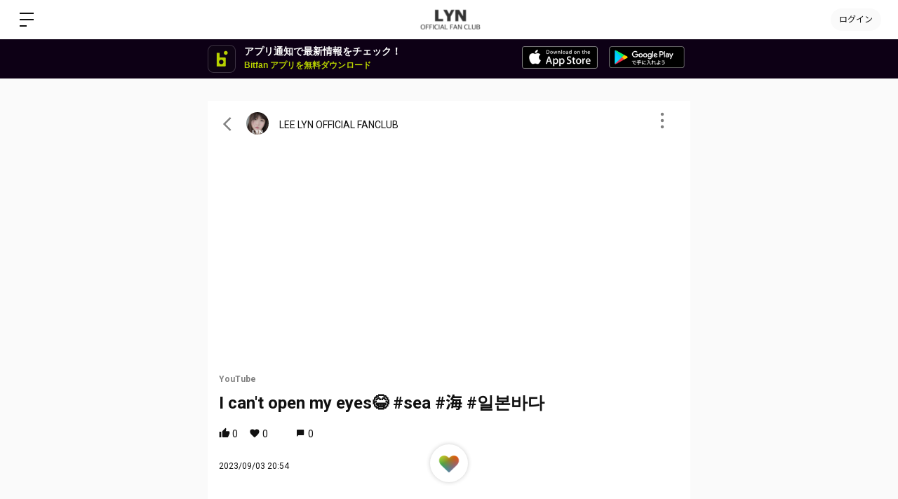

--- FILE ---
content_type: text/html; charset=utf-8
request_url: https://www.google.com/recaptcha/api2/anchor?ar=1&k=6LfWXc0UAAAAAIZQYFEH4FltSQMN7L3TkIqCrEO6&co=aHR0cHM6Ly9sZWVseW4tb2ZmaWNpYWwuYml0ZmFuLmlkOjQ0Mw..&hl=en&v=PoyoqOPhxBO7pBk68S4YbpHZ&size=invisible&anchor-ms=20000&execute-ms=30000&cb=mrf1dqa536xz
body_size: 49676
content:
<!DOCTYPE HTML><html dir="ltr" lang="en"><head><meta http-equiv="Content-Type" content="text/html; charset=UTF-8">
<meta http-equiv="X-UA-Compatible" content="IE=edge">
<title>reCAPTCHA</title>
<style type="text/css">
/* cyrillic-ext */
@font-face {
  font-family: 'Roboto';
  font-style: normal;
  font-weight: 400;
  font-stretch: 100%;
  src: url(//fonts.gstatic.com/s/roboto/v48/KFO7CnqEu92Fr1ME7kSn66aGLdTylUAMa3GUBHMdazTgWw.woff2) format('woff2');
  unicode-range: U+0460-052F, U+1C80-1C8A, U+20B4, U+2DE0-2DFF, U+A640-A69F, U+FE2E-FE2F;
}
/* cyrillic */
@font-face {
  font-family: 'Roboto';
  font-style: normal;
  font-weight: 400;
  font-stretch: 100%;
  src: url(//fonts.gstatic.com/s/roboto/v48/KFO7CnqEu92Fr1ME7kSn66aGLdTylUAMa3iUBHMdazTgWw.woff2) format('woff2');
  unicode-range: U+0301, U+0400-045F, U+0490-0491, U+04B0-04B1, U+2116;
}
/* greek-ext */
@font-face {
  font-family: 'Roboto';
  font-style: normal;
  font-weight: 400;
  font-stretch: 100%;
  src: url(//fonts.gstatic.com/s/roboto/v48/KFO7CnqEu92Fr1ME7kSn66aGLdTylUAMa3CUBHMdazTgWw.woff2) format('woff2');
  unicode-range: U+1F00-1FFF;
}
/* greek */
@font-face {
  font-family: 'Roboto';
  font-style: normal;
  font-weight: 400;
  font-stretch: 100%;
  src: url(//fonts.gstatic.com/s/roboto/v48/KFO7CnqEu92Fr1ME7kSn66aGLdTylUAMa3-UBHMdazTgWw.woff2) format('woff2');
  unicode-range: U+0370-0377, U+037A-037F, U+0384-038A, U+038C, U+038E-03A1, U+03A3-03FF;
}
/* math */
@font-face {
  font-family: 'Roboto';
  font-style: normal;
  font-weight: 400;
  font-stretch: 100%;
  src: url(//fonts.gstatic.com/s/roboto/v48/KFO7CnqEu92Fr1ME7kSn66aGLdTylUAMawCUBHMdazTgWw.woff2) format('woff2');
  unicode-range: U+0302-0303, U+0305, U+0307-0308, U+0310, U+0312, U+0315, U+031A, U+0326-0327, U+032C, U+032F-0330, U+0332-0333, U+0338, U+033A, U+0346, U+034D, U+0391-03A1, U+03A3-03A9, U+03B1-03C9, U+03D1, U+03D5-03D6, U+03F0-03F1, U+03F4-03F5, U+2016-2017, U+2034-2038, U+203C, U+2040, U+2043, U+2047, U+2050, U+2057, U+205F, U+2070-2071, U+2074-208E, U+2090-209C, U+20D0-20DC, U+20E1, U+20E5-20EF, U+2100-2112, U+2114-2115, U+2117-2121, U+2123-214F, U+2190, U+2192, U+2194-21AE, U+21B0-21E5, U+21F1-21F2, U+21F4-2211, U+2213-2214, U+2216-22FF, U+2308-230B, U+2310, U+2319, U+231C-2321, U+2336-237A, U+237C, U+2395, U+239B-23B7, U+23D0, U+23DC-23E1, U+2474-2475, U+25AF, U+25B3, U+25B7, U+25BD, U+25C1, U+25CA, U+25CC, U+25FB, U+266D-266F, U+27C0-27FF, U+2900-2AFF, U+2B0E-2B11, U+2B30-2B4C, U+2BFE, U+3030, U+FF5B, U+FF5D, U+1D400-1D7FF, U+1EE00-1EEFF;
}
/* symbols */
@font-face {
  font-family: 'Roboto';
  font-style: normal;
  font-weight: 400;
  font-stretch: 100%;
  src: url(//fonts.gstatic.com/s/roboto/v48/KFO7CnqEu92Fr1ME7kSn66aGLdTylUAMaxKUBHMdazTgWw.woff2) format('woff2');
  unicode-range: U+0001-000C, U+000E-001F, U+007F-009F, U+20DD-20E0, U+20E2-20E4, U+2150-218F, U+2190, U+2192, U+2194-2199, U+21AF, U+21E6-21F0, U+21F3, U+2218-2219, U+2299, U+22C4-22C6, U+2300-243F, U+2440-244A, U+2460-24FF, U+25A0-27BF, U+2800-28FF, U+2921-2922, U+2981, U+29BF, U+29EB, U+2B00-2BFF, U+4DC0-4DFF, U+FFF9-FFFB, U+10140-1018E, U+10190-1019C, U+101A0, U+101D0-101FD, U+102E0-102FB, U+10E60-10E7E, U+1D2C0-1D2D3, U+1D2E0-1D37F, U+1F000-1F0FF, U+1F100-1F1AD, U+1F1E6-1F1FF, U+1F30D-1F30F, U+1F315, U+1F31C, U+1F31E, U+1F320-1F32C, U+1F336, U+1F378, U+1F37D, U+1F382, U+1F393-1F39F, U+1F3A7-1F3A8, U+1F3AC-1F3AF, U+1F3C2, U+1F3C4-1F3C6, U+1F3CA-1F3CE, U+1F3D4-1F3E0, U+1F3ED, U+1F3F1-1F3F3, U+1F3F5-1F3F7, U+1F408, U+1F415, U+1F41F, U+1F426, U+1F43F, U+1F441-1F442, U+1F444, U+1F446-1F449, U+1F44C-1F44E, U+1F453, U+1F46A, U+1F47D, U+1F4A3, U+1F4B0, U+1F4B3, U+1F4B9, U+1F4BB, U+1F4BF, U+1F4C8-1F4CB, U+1F4D6, U+1F4DA, U+1F4DF, U+1F4E3-1F4E6, U+1F4EA-1F4ED, U+1F4F7, U+1F4F9-1F4FB, U+1F4FD-1F4FE, U+1F503, U+1F507-1F50B, U+1F50D, U+1F512-1F513, U+1F53E-1F54A, U+1F54F-1F5FA, U+1F610, U+1F650-1F67F, U+1F687, U+1F68D, U+1F691, U+1F694, U+1F698, U+1F6AD, U+1F6B2, U+1F6B9-1F6BA, U+1F6BC, U+1F6C6-1F6CF, U+1F6D3-1F6D7, U+1F6E0-1F6EA, U+1F6F0-1F6F3, U+1F6F7-1F6FC, U+1F700-1F7FF, U+1F800-1F80B, U+1F810-1F847, U+1F850-1F859, U+1F860-1F887, U+1F890-1F8AD, U+1F8B0-1F8BB, U+1F8C0-1F8C1, U+1F900-1F90B, U+1F93B, U+1F946, U+1F984, U+1F996, U+1F9E9, U+1FA00-1FA6F, U+1FA70-1FA7C, U+1FA80-1FA89, U+1FA8F-1FAC6, U+1FACE-1FADC, U+1FADF-1FAE9, U+1FAF0-1FAF8, U+1FB00-1FBFF;
}
/* vietnamese */
@font-face {
  font-family: 'Roboto';
  font-style: normal;
  font-weight: 400;
  font-stretch: 100%;
  src: url(//fonts.gstatic.com/s/roboto/v48/KFO7CnqEu92Fr1ME7kSn66aGLdTylUAMa3OUBHMdazTgWw.woff2) format('woff2');
  unicode-range: U+0102-0103, U+0110-0111, U+0128-0129, U+0168-0169, U+01A0-01A1, U+01AF-01B0, U+0300-0301, U+0303-0304, U+0308-0309, U+0323, U+0329, U+1EA0-1EF9, U+20AB;
}
/* latin-ext */
@font-face {
  font-family: 'Roboto';
  font-style: normal;
  font-weight: 400;
  font-stretch: 100%;
  src: url(//fonts.gstatic.com/s/roboto/v48/KFO7CnqEu92Fr1ME7kSn66aGLdTylUAMa3KUBHMdazTgWw.woff2) format('woff2');
  unicode-range: U+0100-02BA, U+02BD-02C5, U+02C7-02CC, U+02CE-02D7, U+02DD-02FF, U+0304, U+0308, U+0329, U+1D00-1DBF, U+1E00-1E9F, U+1EF2-1EFF, U+2020, U+20A0-20AB, U+20AD-20C0, U+2113, U+2C60-2C7F, U+A720-A7FF;
}
/* latin */
@font-face {
  font-family: 'Roboto';
  font-style: normal;
  font-weight: 400;
  font-stretch: 100%;
  src: url(//fonts.gstatic.com/s/roboto/v48/KFO7CnqEu92Fr1ME7kSn66aGLdTylUAMa3yUBHMdazQ.woff2) format('woff2');
  unicode-range: U+0000-00FF, U+0131, U+0152-0153, U+02BB-02BC, U+02C6, U+02DA, U+02DC, U+0304, U+0308, U+0329, U+2000-206F, U+20AC, U+2122, U+2191, U+2193, U+2212, U+2215, U+FEFF, U+FFFD;
}
/* cyrillic-ext */
@font-face {
  font-family: 'Roboto';
  font-style: normal;
  font-weight: 500;
  font-stretch: 100%;
  src: url(//fonts.gstatic.com/s/roboto/v48/KFO7CnqEu92Fr1ME7kSn66aGLdTylUAMa3GUBHMdazTgWw.woff2) format('woff2');
  unicode-range: U+0460-052F, U+1C80-1C8A, U+20B4, U+2DE0-2DFF, U+A640-A69F, U+FE2E-FE2F;
}
/* cyrillic */
@font-face {
  font-family: 'Roboto';
  font-style: normal;
  font-weight: 500;
  font-stretch: 100%;
  src: url(//fonts.gstatic.com/s/roboto/v48/KFO7CnqEu92Fr1ME7kSn66aGLdTylUAMa3iUBHMdazTgWw.woff2) format('woff2');
  unicode-range: U+0301, U+0400-045F, U+0490-0491, U+04B0-04B1, U+2116;
}
/* greek-ext */
@font-face {
  font-family: 'Roboto';
  font-style: normal;
  font-weight: 500;
  font-stretch: 100%;
  src: url(//fonts.gstatic.com/s/roboto/v48/KFO7CnqEu92Fr1ME7kSn66aGLdTylUAMa3CUBHMdazTgWw.woff2) format('woff2');
  unicode-range: U+1F00-1FFF;
}
/* greek */
@font-face {
  font-family: 'Roboto';
  font-style: normal;
  font-weight: 500;
  font-stretch: 100%;
  src: url(//fonts.gstatic.com/s/roboto/v48/KFO7CnqEu92Fr1ME7kSn66aGLdTylUAMa3-UBHMdazTgWw.woff2) format('woff2');
  unicode-range: U+0370-0377, U+037A-037F, U+0384-038A, U+038C, U+038E-03A1, U+03A3-03FF;
}
/* math */
@font-face {
  font-family: 'Roboto';
  font-style: normal;
  font-weight: 500;
  font-stretch: 100%;
  src: url(//fonts.gstatic.com/s/roboto/v48/KFO7CnqEu92Fr1ME7kSn66aGLdTylUAMawCUBHMdazTgWw.woff2) format('woff2');
  unicode-range: U+0302-0303, U+0305, U+0307-0308, U+0310, U+0312, U+0315, U+031A, U+0326-0327, U+032C, U+032F-0330, U+0332-0333, U+0338, U+033A, U+0346, U+034D, U+0391-03A1, U+03A3-03A9, U+03B1-03C9, U+03D1, U+03D5-03D6, U+03F0-03F1, U+03F4-03F5, U+2016-2017, U+2034-2038, U+203C, U+2040, U+2043, U+2047, U+2050, U+2057, U+205F, U+2070-2071, U+2074-208E, U+2090-209C, U+20D0-20DC, U+20E1, U+20E5-20EF, U+2100-2112, U+2114-2115, U+2117-2121, U+2123-214F, U+2190, U+2192, U+2194-21AE, U+21B0-21E5, U+21F1-21F2, U+21F4-2211, U+2213-2214, U+2216-22FF, U+2308-230B, U+2310, U+2319, U+231C-2321, U+2336-237A, U+237C, U+2395, U+239B-23B7, U+23D0, U+23DC-23E1, U+2474-2475, U+25AF, U+25B3, U+25B7, U+25BD, U+25C1, U+25CA, U+25CC, U+25FB, U+266D-266F, U+27C0-27FF, U+2900-2AFF, U+2B0E-2B11, U+2B30-2B4C, U+2BFE, U+3030, U+FF5B, U+FF5D, U+1D400-1D7FF, U+1EE00-1EEFF;
}
/* symbols */
@font-face {
  font-family: 'Roboto';
  font-style: normal;
  font-weight: 500;
  font-stretch: 100%;
  src: url(//fonts.gstatic.com/s/roboto/v48/KFO7CnqEu92Fr1ME7kSn66aGLdTylUAMaxKUBHMdazTgWw.woff2) format('woff2');
  unicode-range: U+0001-000C, U+000E-001F, U+007F-009F, U+20DD-20E0, U+20E2-20E4, U+2150-218F, U+2190, U+2192, U+2194-2199, U+21AF, U+21E6-21F0, U+21F3, U+2218-2219, U+2299, U+22C4-22C6, U+2300-243F, U+2440-244A, U+2460-24FF, U+25A0-27BF, U+2800-28FF, U+2921-2922, U+2981, U+29BF, U+29EB, U+2B00-2BFF, U+4DC0-4DFF, U+FFF9-FFFB, U+10140-1018E, U+10190-1019C, U+101A0, U+101D0-101FD, U+102E0-102FB, U+10E60-10E7E, U+1D2C0-1D2D3, U+1D2E0-1D37F, U+1F000-1F0FF, U+1F100-1F1AD, U+1F1E6-1F1FF, U+1F30D-1F30F, U+1F315, U+1F31C, U+1F31E, U+1F320-1F32C, U+1F336, U+1F378, U+1F37D, U+1F382, U+1F393-1F39F, U+1F3A7-1F3A8, U+1F3AC-1F3AF, U+1F3C2, U+1F3C4-1F3C6, U+1F3CA-1F3CE, U+1F3D4-1F3E0, U+1F3ED, U+1F3F1-1F3F3, U+1F3F5-1F3F7, U+1F408, U+1F415, U+1F41F, U+1F426, U+1F43F, U+1F441-1F442, U+1F444, U+1F446-1F449, U+1F44C-1F44E, U+1F453, U+1F46A, U+1F47D, U+1F4A3, U+1F4B0, U+1F4B3, U+1F4B9, U+1F4BB, U+1F4BF, U+1F4C8-1F4CB, U+1F4D6, U+1F4DA, U+1F4DF, U+1F4E3-1F4E6, U+1F4EA-1F4ED, U+1F4F7, U+1F4F9-1F4FB, U+1F4FD-1F4FE, U+1F503, U+1F507-1F50B, U+1F50D, U+1F512-1F513, U+1F53E-1F54A, U+1F54F-1F5FA, U+1F610, U+1F650-1F67F, U+1F687, U+1F68D, U+1F691, U+1F694, U+1F698, U+1F6AD, U+1F6B2, U+1F6B9-1F6BA, U+1F6BC, U+1F6C6-1F6CF, U+1F6D3-1F6D7, U+1F6E0-1F6EA, U+1F6F0-1F6F3, U+1F6F7-1F6FC, U+1F700-1F7FF, U+1F800-1F80B, U+1F810-1F847, U+1F850-1F859, U+1F860-1F887, U+1F890-1F8AD, U+1F8B0-1F8BB, U+1F8C0-1F8C1, U+1F900-1F90B, U+1F93B, U+1F946, U+1F984, U+1F996, U+1F9E9, U+1FA00-1FA6F, U+1FA70-1FA7C, U+1FA80-1FA89, U+1FA8F-1FAC6, U+1FACE-1FADC, U+1FADF-1FAE9, U+1FAF0-1FAF8, U+1FB00-1FBFF;
}
/* vietnamese */
@font-face {
  font-family: 'Roboto';
  font-style: normal;
  font-weight: 500;
  font-stretch: 100%;
  src: url(//fonts.gstatic.com/s/roboto/v48/KFO7CnqEu92Fr1ME7kSn66aGLdTylUAMa3OUBHMdazTgWw.woff2) format('woff2');
  unicode-range: U+0102-0103, U+0110-0111, U+0128-0129, U+0168-0169, U+01A0-01A1, U+01AF-01B0, U+0300-0301, U+0303-0304, U+0308-0309, U+0323, U+0329, U+1EA0-1EF9, U+20AB;
}
/* latin-ext */
@font-face {
  font-family: 'Roboto';
  font-style: normal;
  font-weight: 500;
  font-stretch: 100%;
  src: url(//fonts.gstatic.com/s/roboto/v48/KFO7CnqEu92Fr1ME7kSn66aGLdTylUAMa3KUBHMdazTgWw.woff2) format('woff2');
  unicode-range: U+0100-02BA, U+02BD-02C5, U+02C7-02CC, U+02CE-02D7, U+02DD-02FF, U+0304, U+0308, U+0329, U+1D00-1DBF, U+1E00-1E9F, U+1EF2-1EFF, U+2020, U+20A0-20AB, U+20AD-20C0, U+2113, U+2C60-2C7F, U+A720-A7FF;
}
/* latin */
@font-face {
  font-family: 'Roboto';
  font-style: normal;
  font-weight: 500;
  font-stretch: 100%;
  src: url(//fonts.gstatic.com/s/roboto/v48/KFO7CnqEu92Fr1ME7kSn66aGLdTylUAMa3yUBHMdazQ.woff2) format('woff2');
  unicode-range: U+0000-00FF, U+0131, U+0152-0153, U+02BB-02BC, U+02C6, U+02DA, U+02DC, U+0304, U+0308, U+0329, U+2000-206F, U+20AC, U+2122, U+2191, U+2193, U+2212, U+2215, U+FEFF, U+FFFD;
}
/* cyrillic-ext */
@font-face {
  font-family: 'Roboto';
  font-style: normal;
  font-weight: 900;
  font-stretch: 100%;
  src: url(//fonts.gstatic.com/s/roboto/v48/KFO7CnqEu92Fr1ME7kSn66aGLdTylUAMa3GUBHMdazTgWw.woff2) format('woff2');
  unicode-range: U+0460-052F, U+1C80-1C8A, U+20B4, U+2DE0-2DFF, U+A640-A69F, U+FE2E-FE2F;
}
/* cyrillic */
@font-face {
  font-family: 'Roboto';
  font-style: normal;
  font-weight: 900;
  font-stretch: 100%;
  src: url(//fonts.gstatic.com/s/roboto/v48/KFO7CnqEu92Fr1ME7kSn66aGLdTylUAMa3iUBHMdazTgWw.woff2) format('woff2');
  unicode-range: U+0301, U+0400-045F, U+0490-0491, U+04B0-04B1, U+2116;
}
/* greek-ext */
@font-face {
  font-family: 'Roboto';
  font-style: normal;
  font-weight: 900;
  font-stretch: 100%;
  src: url(//fonts.gstatic.com/s/roboto/v48/KFO7CnqEu92Fr1ME7kSn66aGLdTylUAMa3CUBHMdazTgWw.woff2) format('woff2');
  unicode-range: U+1F00-1FFF;
}
/* greek */
@font-face {
  font-family: 'Roboto';
  font-style: normal;
  font-weight: 900;
  font-stretch: 100%;
  src: url(//fonts.gstatic.com/s/roboto/v48/KFO7CnqEu92Fr1ME7kSn66aGLdTylUAMa3-UBHMdazTgWw.woff2) format('woff2');
  unicode-range: U+0370-0377, U+037A-037F, U+0384-038A, U+038C, U+038E-03A1, U+03A3-03FF;
}
/* math */
@font-face {
  font-family: 'Roboto';
  font-style: normal;
  font-weight: 900;
  font-stretch: 100%;
  src: url(//fonts.gstatic.com/s/roboto/v48/KFO7CnqEu92Fr1ME7kSn66aGLdTylUAMawCUBHMdazTgWw.woff2) format('woff2');
  unicode-range: U+0302-0303, U+0305, U+0307-0308, U+0310, U+0312, U+0315, U+031A, U+0326-0327, U+032C, U+032F-0330, U+0332-0333, U+0338, U+033A, U+0346, U+034D, U+0391-03A1, U+03A3-03A9, U+03B1-03C9, U+03D1, U+03D5-03D6, U+03F0-03F1, U+03F4-03F5, U+2016-2017, U+2034-2038, U+203C, U+2040, U+2043, U+2047, U+2050, U+2057, U+205F, U+2070-2071, U+2074-208E, U+2090-209C, U+20D0-20DC, U+20E1, U+20E5-20EF, U+2100-2112, U+2114-2115, U+2117-2121, U+2123-214F, U+2190, U+2192, U+2194-21AE, U+21B0-21E5, U+21F1-21F2, U+21F4-2211, U+2213-2214, U+2216-22FF, U+2308-230B, U+2310, U+2319, U+231C-2321, U+2336-237A, U+237C, U+2395, U+239B-23B7, U+23D0, U+23DC-23E1, U+2474-2475, U+25AF, U+25B3, U+25B7, U+25BD, U+25C1, U+25CA, U+25CC, U+25FB, U+266D-266F, U+27C0-27FF, U+2900-2AFF, U+2B0E-2B11, U+2B30-2B4C, U+2BFE, U+3030, U+FF5B, U+FF5D, U+1D400-1D7FF, U+1EE00-1EEFF;
}
/* symbols */
@font-face {
  font-family: 'Roboto';
  font-style: normal;
  font-weight: 900;
  font-stretch: 100%;
  src: url(//fonts.gstatic.com/s/roboto/v48/KFO7CnqEu92Fr1ME7kSn66aGLdTylUAMaxKUBHMdazTgWw.woff2) format('woff2');
  unicode-range: U+0001-000C, U+000E-001F, U+007F-009F, U+20DD-20E0, U+20E2-20E4, U+2150-218F, U+2190, U+2192, U+2194-2199, U+21AF, U+21E6-21F0, U+21F3, U+2218-2219, U+2299, U+22C4-22C6, U+2300-243F, U+2440-244A, U+2460-24FF, U+25A0-27BF, U+2800-28FF, U+2921-2922, U+2981, U+29BF, U+29EB, U+2B00-2BFF, U+4DC0-4DFF, U+FFF9-FFFB, U+10140-1018E, U+10190-1019C, U+101A0, U+101D0-101FD, U+102E0-102FB, U+10E60-10E7E, U+1D2C0-1D2D3, U+1D2E0-1D37F, U+1F000-1F0FF, U+1F100-1F1AD, U+1F1E6-1F1FF, U+1F30D-1F30F, U+1F315, U+1F31C, U+1F31E, U+1F320-1F32C, U+1F336, U+1F378, U+1F37D, U+1F382, U+1F393-1F39F, U+1F3A7-1F3A8, U+1F3AC-1F3AF, U+1F3C2, U+1F3C4-1F3C6, U+1F3CA-1F3CE, U+1F3D4-1F3E0, U+1F3ED, U+1F3F1-1F3F3, U+1F3F5-1F3F7, U+1F408, U+1F415, U+1F41F, U+1F426, U+1F43F, U+1F441-1F442, U+1F444, U+1F446-1F449, U+1F44C-1F44E, U+1F453, U+1F46A, U+1F47D, U+1F4A3, U+1F4B0, U+1F4B3, U+1F4B9, U+1F4BB, U+1F4BF, U+1F4C8-1F4CB, U+1F4D6, U+1F4DA, U+1F4DF, U+1F4E3-1F4E6, U+1F4EA-1F4ED, U+1F4F7, U+1F4F9-1F4FB, U+1F4FD-1F4FE, U+1F503, U+1F507-1F50B, U+1F50D, U+1F512-1F513, U+1F53E-1F54A, U+1F54F-1F5FA, U+1F610, U+1F650-1F67F, U+1F687, U+1F68D, U+1F691, U+1F694, U+1F698, U+1F6AD, U+1F6B2, U+1F6B9-1F6BA, U+1F6BC, U+1F6C6-1F6CF, U+1F6D3-1F6D7, U+1F6E0-1F6EA, U+1F6F0-1F6F3, U+1F6F7-1F6FC, U+1F700-1F7FF, U+1F800-1F80B, U+1F810-1F847, U+1F850-1F859, U+1F860-1F887, U+1F890-1F8AD, U+1F8B0-1F8BB, U+1F8C0-1F8C1, U+1F900-1F90B, U+1F93B, U+1F946, U+1F984, U+1F996, U+1F9E9, U+1FA00-1FA6F, U+1FA70-1FA7C, U+1FA80-1FA89, U+1FA8F-1FAC6, U+1FACE-1FADC, U+1FADF-1FAE9, U+1FAF0-1FAF8, U+1FB00-1FBFF;
}
/* vietnamese */
@font-face {
  font-family: 'Roboto';
  font-style: normal;
  font-weight: 900;
  font-stretch: 100%;
  src: url(//fonts.gstatic.com/s/roboto/v48/KFO7CnqEu92Fr1ME7kSn66aGLdTylUAMa3OUBHMdazTgWw.woff2) format('woff2');
  unicode-range: U+0102-0103, U+0110-0111, U+0128-0129, U+0168-0169, U+01A0-01A1, U+01AF-01B0, U+0300-0301, U+0303-0304, U+0308-0309, U+0323, U+0329, U+1EA0-1EF9, U+20AB;
}
/* latin-ext */
@font-face {
  font-family: 'Roboto';
  font-style: normal;
  font-weight: 900;
  font-stretch: 100%;
  src: url(//fonts.gstatic.com/s/roboto/v48/KFO7CnqEu92Fr1ME7kSn66aGLdTylUAMa3KUBHMdazTgWw.woff2) format('woff2');
  unicode-range: U+0100-02BA, U+02BD-02C5, U+02C7-02CC, U+02CE-02D7, U+02DD-02FF, U+0304, U+0308, U+0329, U+1D00-1DBF, U+1E00-1E9F, U+1EF2-1EFF, U+2020, U+20A0-20AB, U+20AD-20C0, U+2113, U+2C60-2C7F, U+A720-A7FF;
}
/* latin */
@font-face {
  font-family: 'Roboto';
  font-style: normal;
  font-weight: 900;
  font-stretch: 100%;
  src: url(//fonts.gstatic.com/s/roboto/v48/KFO7CnqEu92Fr1ME7kSn66aGLdTylUAMa3yUBHMdazQ.woff2) format('woff2');
  unicode-range: U+0000-00FF, U+0131, U+0152-0153, U+02BB-02BC, U+02C6, U+02DA, U+02DC, U+0304, U+0308, U+0329, U+2000-206F, U+20AC, U+2122, U+2191, U+2193, U+2212, U+2215, U+FEFF, U+FFFD;
}

</style>
<link rel="stylesheet" type="text/css" href="https://www.gstatic.com/recaptcha/releases/PoyoqOPhxBO7pBk68S4YbpHZ/styles__ltr.css">
<script nonce="J4knw9dHvN5O3QIjEDKdUQ" type="text/javascript">window['__recaptcha_api'] = 'https://www.google.com/recaptcha/api2/';</script>
<script type="text/javascript" src="https://www.gstatic.com/recaptcha/releases/PoyoqOPhxBO7pBk68S4YbpHZ/recaptcha__en.js" nonce="J4knw9dHvN5O3QIjEDKdUQ">
      
    </script></head>
<body><div id="rc-anchor-alert" class="rc-anchor-alert"></div>
<input type="hidden" id="recaptcha-token" value="[base64]">
<script type="text/javascript" nonce="J4knw9dHvN5O3QIjEDKdUQ">
      recaptcha.anchor.Main.init("[\x22ainput\x22,[\x22bgdata\x22,\x22\x22,\[base64]/[base64]/[base64]/bmV3IHJbeF0oY1swXSk6RT09Mj9uZXcgclt4XShjWzBdLGNbMV0pOkU9PTM/bmV3IHJbeF0oY1swXSxjWzFdLGNbMl0pOkU9PTQ/[base64]/[base64]/[base64]/[base64]/[base64]/[base64]/[base64]/[base64]\x22,\[base64]\\u003d\\u003d\x22,\x22MUHCkMKDw4TCp8OgwqYDKsKkWS/[base64]/Dl8O3w6k9ZsOfw5PCnFPDscO0MsKQdMOowqHDkUfCmMKMXsOdw4PDrBdfw6xvbMOUwqvDn1ovwpYCwrjCjnnDlDwEw7/CmHfDkTM2DsKgMDnCuXtFK8KZH3kCGMKOLMKOVgfCvwXDl8OTSEJGw7lpwpUHF8K0w4PCtMKNb2/[base64]/CvcOnUMOBU8OwEcOpwqQ8RcOpMsKPAcO/J3/CvVPCpXbCsMOtFwfCqMKYQU/[base64]/DkiLCjcKbw5Q4w57Ct8Kyw5daRifChijCgcO9w4FFw4jCj3nClcO/wo7CpSxodcKMwoRxw4gKw75TY0PDtX9lbTXCisOjwrvCqEF8wrgMw606wrXCsMOKXsKJMkfDtsOqw7zDqcOxO8KOWCnDlSZkdsK3I1Fsw53DmG3Dj8OHwp5AMgIIw6kbw7LCmsOuwq7Dl8Khw4UTPsOQw6tuwpfDpMO/[base64]/Dkn/Dq8O7wrHCjcO9CsK2fMKFX8Kgwr/DrsO7IcKTw5/Cj8OYwr41RCDDsmfDplIrw6hfOsO9wpYrAMOAw5EFVsOEBsO4wrktw59mRFbCnMOtaxzDjizCh0/ClcK8JMOxwosUwqTDhk8XITkTw6N9wrcuN8KiVUjDrks8WHXCqcKcwrxMdcKMRsOgwpYrX8O6w613RXwCw5jDiMK0DGvDrsKRwq7DqMKOfRNLw7ZjGzZzA13CoRw2BXVUwoDDqmQfcEt8R8OBwpPDv8K0wp/DqH9yTBbCuMKkEsKuM8O/w7nCiRUxw7k/[base64]/[base64]/Di8OJGzgQeRYvw7gTUsKdw6TDvDgVw5XCjQknfBbDtcO5w4fCgsO/wqoBwofDuAVpwqTCmcOEO8KBwo4/wo/DqBXDi8OwKCs+EMKjwos2Y0knw6IpF2wEPsOOCcOPw5/DtcOWJjkVBh8sCsKew6dAwoZZGB7CuTUHw5bDmn8Mw4k5w6DCtFMyQVfCvsOcw5x4OcOewojDs13DrsOBwpnDicORYcOyw4DCgkwWwrxsYcKfw4/DrcO2MSEpw5jDnFTCucO9NwLDusOdwoXDssOHwqfDhRDDrcKKw6TCqkg4NWEgbm9OJsKjH0k2VihUAjXCkwXDq0Vyw6TDoQEWL8OUw6YzwobCpyPDuwfDicKzwpdWdn4uRsKLehzCjsKOX0fDvcKGw7Ngw6h3A8O+w791AsOHZjIgUcO2wp3DuhdLw6/CrTvDiEHCkU/[base64]/wr8rb8OoScOtHSwEwrJ5wo12Bx3DgsOlBFhcwo7DvT/Cqw7CrXPCtArDl8O9w4Yqwo1tw71JRhfCpHrDoRnDosORTnxEbsOsGzo3VGzDkEISLzLCoFJqL8OTw54zKjgdTAvDsMKxGkhwwobDhBHDh8Oyw6FOVW3CnsKLP3fCv2UrTMKwEXcow7HCizTDhsKRwpFMwqRIfsO8UVbDqsKQwrtcAm7DvcKDNQ/[base64]/U8OidcKTwqnDhDPCvcOCw5EoB8KzC3jDgh8IwocxYMOdHx5cQsOtwqJ9Un7CqTXDpl/ClVLCgDFYwrsSw53DgAbCjCcLwqouw7rCtBvDpMOYVF/CiQ3CksOGwrLDpcKQFkbDq8Kmw7sAwpvDpMK4w5zDgBFiDBsHw7tPw4koKBHCoAAQwq7ChcKgFzlDBcOEwq3CpkBpwqI4BsK2wo8OdinCgX3Cm8OdaMKLV0pVB8KHwqZ2wrXCmx5ZUH4cXytvwrLDgmM5w58rwoxEPU/Do8OVwofCsz4xTMKLOcKnwoU3F39twqw1CsKdZ8KZZWwLETTDqsKPwoXCvMKbcMOiw4nCpBAPwofDu8KaWMKSwrx/wqfDpkVEwr/CucKgY8KnHsKzwq7ClsK7GsOKwppcw7vDgcKlRBo6wq7Ct09ow6peAHZtwpTDsg3CnkLDu8OzURvCg8OAWBlsYy0Rw7IbLCdLacO9cUwMQG4GDzJqI8KfHMOeDcKfLMKYw6MzMsO1fsO2XWnCksOvAwLDhDrDqMOBKsOlb28MEcKLbhXDlMOXW8O1w7NIbsO/SFXCt3xrfsKxwrTDrHnDg8K4LgggBxvCrWNNw7Q9d8OpwrXDrCQrwoVew6TCjgbCr1bCpR7Dt8KHwp9yBMKlB8Kdw4FxwpjCvTHDg8K6w6DDn8OBI8KwWsOjHT4owrLCrhnCoSLDjEBUwpJFw7rCv8KWw6p0PcK8c8Oww4vDhMKGdsOywrrCr33CgUfCviPCp1B0w7l/d8KUw5VHSlA0wpfDg3RMeTbDoi7CjMOtMkV5wo3DsS3DgXBqwpJbwqnDjsO+wrJqIsKbIsOGA8ODw64+w7fCmQ1UecKkGsKowojCgMKowo/Cu8KrNMKDwpHCmsKWw7XDtcKtw4AdwqFGYh0RLMKtw5DDpcOyA09HGW0Yw4F8NzrCqcOSBcOUw4bCpcOqw6fDv8K/MMOIHAXDoMKPBcOQWi3DscKwwr13wozCgsO7w4PDqSvCoSjDusK+QR7DqV3DtFJ5wq/Cu8Orw7s+wrPCnsKSS8KGwqLCjMOZwrJ3dMKIw5zDowHCnGzCrCbDsDHDlcODesKbwozDrcOrwoPDusKFw4XDimnCqcOvfcOXcADCvsOlKcKaw4sKGkdbM8O4DcOgSSQ/W3vDu8KJwovCp8OUwocTw48EGinDmX3CgG/Dt8O9w5nDpFIZw41uWyMuw7LDrC7DqxhuGG7DuhpNwovDkQXCvMKbwprDrzDCo8Ozw6dhw78jwrhdwoTDicOiw77ChRBDOShzazkcwoXDgcO/wp3CgcKnw7LDk23CuQ4sUTl9DMK+DFXDoSYxw4PCkcKBK8Orwrx0BMKTwrPCk8KMw5c9w5HDqsOFw5fDn8KEdMKyZDPCocKQw6/CujjCvQfDtMKpwqXDvTlWw7ofw7ZYwpvClcOpYBxXSBzDj8KAGCrDmMKQwpzDhH4cw5fDlhfDrcKvwqvCvm7CkDFyIEwmwqHDhWrCiUlEX8O8wq0HI2PDvjg1FcKdw4PCjhZ5wq/Cj8KJbR/CsTHDi8K2FMKteWfDhcOvJR44VVcdekRPwq3CjVHCpw9ewqnCjhLCrxt0IcKqwo7DomvDpEcMw7PDuMO+MjnCuMO/ZsO5I0kYbjvDphZFwqMFwojDogLDqQsZwpTDmsKXTsKmGMKCw6zDj8KVw51VDsOlIMKLB3LDqSTDmE0uBg3CsMK7wpwmdUZ/w6TDq0FmTHvCgms6asKselwHwoDChTDDpgZ4w4Urw65AOGnDj8KaBlEuLDtYw5nDqB11w4zDp8K7UT/[base64]/Cm8K+w73DqlzDmQcqSzwAZMKwE8Oaw6TDqnxQcVzCtMK7CMOsUGAxBQNDw77CkkRSEncIwp/DrsOMw4EKwqXDv2E9ZAcSw5DDjSsfwp3DgMOPw5Nbw6gfMljCgsORb8Ouw4seJMKww6VRagnDgsO8fcOFZcONZFPCs13CmwjDjXvCpcOgKsKjKsOoSnrCo2LCujvCksObwrPCs8OAw7U4VcK+w7ZLKFzDngjCpz/Dk3fDpRQXS3DDp8O3w6TDm8K9wp/Ck2NXRFjDkEQ5f8K9w7bCo8KDwpvCrCPDmUZcZmBVOHtiUkzCnm/Cl8KJwrnDksKED8KQwpjDucOVXG/DvTHDgnjDlcOGesOkwovDvMKew6zDicKXOBZzwo59wp3Dund3wr7Cu8OUw5Vmw6BVwr/CicKDYnnDgXnDl8OiwqwZw4U9YcK+w7vCkHbDs8OUw43DqcO6YAHDsMO4w7jDqDXChcOFSGrCji0kw6fCnsKQwoBiOcOTw5bCoV57w7BgwqDCscO/[base64]/wqAZw70Uw6PCjMOJGDVJF0fCncOvw6nCkgbDjMOhTsK/[base64]/DrMKzLGnCki5SFgo4wpc6NsOWWj5UZMOpwrrCtsO7wrxTO8Oiw5nDrQ0JwrbDu8Omw4bDmsO0wocrw7TDik3DixvDpsKSworCm8K7wo/DqcKMw5PCjMKHWj1SPsKBwotjwpcAFDXCokHDosKSwrHCgsOZNMOGwpPCmsOqKEIxbgwmS8OjSsOBw53CnkPCigA+wqXCisKbwoDDiwnDk2TDrRjChlHCpGorw78Vwp4Ww7Z9wqHDgXEww4ZSw7PCgcOtNcKew7kQaMOrw4DDu3jDgUJiTUhPBMKbfm/CkMO6w4R/dQfCscKyFcKsCg16wqVNYUY/GQ4xw7dgZ0xjw4Bxw60HccKaw4A0ZsOKwpPDjmN4RcKkwrvDqMOeSsOJOcOBd3jDlcKJwoYKw7h1wox+a8Oqw7x6w7PCrcOBHMK7PRnCpcK4wpjCmMKAfcODWsO6w7gxwrQjYH4EwoDDjcOwwr7ClQ7Dh8O6w6Riw6zDmFXCrx9cCsONwpPDtjEPLG/ClF8XA8KTCsO5AsKWOWvDpzV+w7TCp8OUOGPCjUQ1dsOFNMK5woJAbWXCpFBvwr/Cgml4w4TDvjohf8KHFcOaJnXCksOmwobDtH/DkXc6WMOQw5HDtcKuLxDCm8ONA8Obw6Z9cgfDhyg1w6zCti4Bw4xpw7ZowoPCl8OkwqHCiQFjwpfDlx1UAsKzclAxKsOhWnhtwqUyw7EaLGjCilXChcOGw6dpw4/CjcONw4RQw4Jxw5J8w6bCvMKNdsK/[base64]/EiV9wqLCvzUAwrYyw5PDjizCuwHCqSDDn8KtaMKHw7N6wqIrw6wEC8OpwrfCtnEsaMKZUk7DkFbDrsKscE/DsCQcUh9OHsK5Jk5Yw5Buwp3CtSh3w47CosKYw6DCiHMlOcKJworDmsO/[base64]/CqCvDhUtZw6opAMKmw7DDmMKnB8KBcmTDscOYecObB8KsRknDrsOiwrvCoQ7DlFB/wpc1ZsKQwqEfw7LCisOqFBvCscK6wp4JBDFZw6oZfRNUw4VIa8OZwqDDiMO/eAoXGATCgMKuw6jDiHLCkcO8SMKJCiXDtsKGJxDCqkxiazNyZ8OcwqrDt8KBwrXDpxc6AcKoA3rDj3UowqlMwqfDlsK+BxJUEMOLf8KwUTrDoWPDo8KteCV+QgYGwpnDlEXDl2fCrAvDosOQMMKlAMKAwr/CicONOApAwqjCl8O1Ny13w4jDhMOywr3CpMOqb8K/awddw5tTwoEDwqfDocOfwowjD1XCusKsw6MlfyEQw4J7EcKoOy3CvnICc2xcwrJbfcOGGcKyw7cGw51HC8KwUiJHwotgwpLDvMKWX01dw7bCgcKNwoLDm8OPHFXDhFYJw7rDqBgOS8O1M3k5YBjDmVPCjUY6w64/ZEFXw6kuesKLWWY5w6bCp3fDiMKTw4c1wpPDhMO7w6HCgQFfaMKOwqbCgsO5Z8O4eC7CtTrDkW/DgsOifMKJw7U9wrDCsQZQwq14wrzCtmYBw6zDgETDrMOiwqDDr8K3csK6VXhWw5fCpT0FPsK5wpkWwpIGw5hZEwMvFcKXw4BXeA94w45Uw6DCn3QbUMODVzAyFVzChHHDohABwrZ+w47DsMO/IsKEenx8csO6FsKmwrxHwpVPBjXDpgxTHMKjZU7CgRjDjMOJwrFrQsKofMOEwoRUw41dw6nDrDFaw5clw7BoTcO+IkAuw5TCisKAIg/[base64]/wpzDhHTCniHDnndhKcKcD8OCVCB5wrB4wo5KwprDocOBJGLDt1ZuJMKyGw/[base64]/[base64]/M8Oww7nDiMKgw6tIERRWw4sIw4XCuADCgAZhfsOjw6vCuDfCicKzRcOxYMO/[base64]/BMKqfsODw5fCrcOdKcO8wqnChE4PGMO2OW/CiEYtw7jDulnDr0c2UMOUw7kMw5fCik55OBfDksO1w7olCcOBw5jDo8O/C8K7wrIeIiTCq1HCmkF8w4zDsV1Gf8OeKyHCplhlw4t1acOiAMKpMsK/R0QEw6w9wqBswq8Gw5lyw7nDrwY9aVhkMsO1w6xKacObwqDDh8KjC8OHw5/CvHgALcKxd8OkCCPCrTglw5cew5LCoTl0SDoRw6nCny5/wqh1HcKcAsOkN3sEDyc5wqLCp3gkwrjCs2zCpFvDhsKrXX/CrVJZLsO2w6Fqw6M0AcOnIWYGSMOsfsKHw71Iw6g/ZRFpZsKmw7zCr8OhfMKAfCjDucK1JcKBwoLDmMOuw5kOw6/Dp8OpwqJVAzo5wqvDucO3W1DDqsOjRcKwwrgqXcK0fkxWajHDhcKxC8KrwpjCnMOFXX/ClDzDhnbCq2AsQMOLLMOawpzDh8OuwrxOwrwfS2Z7PsKewpMEJ8OEVRfCnsKXcFXDnjQZXzp/C1XCosKGwow5LAjCjsORWFTDn1zCvMOKw4wmH8O3w63DgMKoUMO9RnnDlcK6w4ARwp/CssOOwonDiA3DgVglw4hWwpkXw67CrcKnwoHDh8OcRsKZOMORw49uwrnCrcKbw5pxw7HCkjZOJ8KqFsOEcF/[base64]/[base64]/CgUjCt8O+FsOJXDkJEiFzSsO9wq7DuENaHjTDtcOUw4bDp8KjYMOZw4FQcmPCj8OcfAoJwrLCqsOzw4tew5A8w6nDmsOSalkgV8OKOcOuw53Dp8OudMKWw5MONcKKwqbDuiNce8K1VMO1D8OYBsKmIQbDhMO/QQJJFxoVwrFpPD0IP8KMwqIaeFhYw6VLw4fCgy/[base64]/wqDDkcK7CcOvXcKdwrjDqwPDuFU4wrPCisKDLcOmUsOSe8Ond8OKEsKCYsOiJDN+aMOiAC8yFFETw7R8ccO5w6jCucOEwr7CsErDkDbDlcKwVMK4fyhIwoEoJRReWMKSw7EpJcOiwpPClcOYLR0PCsKWwpHCk19qwpTCvwnCoh8nw61pDgg+w5/DlVZPZEHCsDFtw4jCtCrCll4ow4hzMsO5w4/DvSfDocK7w6Ysw6/CgWZIwoRJdsO1UMK5QMKjen/DiEF6M1EeNcOcGDQWwqvCmmfDvMKKw5rCk8K3Chojw7ltw419KV8lw63DsDbCj8KPEGjCtRXCq2vCgMKBP1Y7UVhZwovDm8ObO8K5wrnCvsKaLsK6QMOEQi/CnMOMOwTChMOAJyJCw70DbRM1wrV+wpEjOMO/[base64]/Cmyl1HMKyB8KAw4LCswHDoFYvwoQnwpt5w5Zsw47DrMOrw5fDmsKiUSTDlyZ1ZGdQLBMHwo9ywrESwotEw7d5AUTCmlrCncK2wqs5w7o4w6fDmV44w6bCkSDDmcK6w6zCo3LDiQLCpsOPMT1JC8Ovw7l/w7LClcODwo0Vwp5Uw48xasOEwpnDksOfPFTCj8OFwrMYwoDDtSEEw6jDv8KZP3wfewrCshN2e8Kfd2TDusKAwo7CtQPCo8O2w6HCucK3wpYSQcKGT8KjAcOhwobDmEJOwrhewr3Cj0UnFcKYR8KSfDrCkHsbJMK5woTDncO7PAYqBXvCgWvCo1zCh0A2G8OeQ8K/e3jCrVzDiQvDjVnDuMKzbcOAwoLCgsO8wqdQECbDt8O+EcOpwpPCm8KeO8OlaTJKQUbDsMKuTMOPOQscw5xdwqzDsgoKwpHDq8Kvwrwmw6AQCiNqPlJawqZpwrzCh0AYXMKbw4/CpRQpLFrDgy5aUMKNb8OkSDrDhcOewp0SK8OVMwxBw5cRw7rDscOtIxLDr0jDhcKNNUAsw6PClsKdw7fDj8Ogw7/[base64]/[base64]/Di8O8esOjL8Ouw6MNwojCrMKFAg8Lb8OdYRwNw5BAw4FVWAoAZMO8VTxuVsKLYyDDv0DCjsKpw65Zw57CrcKAwpnCvsK8e3wPwpRaT8KHGzrDhMKrwr9oVSlNwqvCgWDDgQYLNcOAwp1dwoENWsOlZMOTwp/[base64]/wqVKw5FOwpnDkE1UScKQHEp1wo5hwoQ7wonCm1MsKcKTwr9VwonCh8Kkw6vCrQF4FirDi8OJwocIw5HDlhxZd8KjJ8Kpw6tOw6sFbxXDvsO4wqbDuGNgw5/Ckh8sw6vDjFV8wqjDnHRUwp95PCHCslzCm8K6wo/[base64]/[base64]/w5rCt1TDlMKVwrYDasKqEzgPw5fDvEbDozDCqHzCksO8wplnXsOkwqLDqsKzTcKNwr4aw4PCmlXDksOCXcK3wpMkwrtFC0QewpTClsOYVGtswrl/[base64]/[base64]/CglA/w5rDrcOODygIw5VXw4YgwprDqCDCjmXCu8OOw6DChcK/OzUZYMKfwq3CnDDDvCAFLMO/HcOrwokJB8O/w4fCgsKCwrjCtMOFFhdSQwTDlETCmMKKw7rCrj0Ww4XClsObJnLCjMK7W8O1HcO9wqvDjwnCmC1ldlDClGg8wr/CrCIwJMOzSsKVTGPCknHChXRJU8O1QcK/wrbCoGVww7jCscK3wrpTKijCmnlyDWHDpjZkw5HDpSPCgjnCqhN/w5sawoTDpzx1EG1XRMKSNzMmV8OGw4MGwocPwpQQwr5cMxLDpCUuecOvc8KLw7vCt8OIw4LCqVo/VsOrw4MrVsOhVR0oems5wps9wql9wrHCisKOOcOBw6rDpMO0QjofJgnDoMOtw451w4RmwoXCh2XCisKBwptZwqjCsTjCkMOdGgAUBX3Dh8OOCwA5w4zDiD/CtcODw7hUE10dwq47IMKHRMO1wrIPwrwjBcKFw6HCucOuO8KLwqRkNxjDtnlhP8KZdzPCk1IGwoDCqkwHwqJdFcOGeF3Duj/CtcO1P1TCiFx7w59qccKQMcKfSFMObFrCllXCvsKqXknCl0PDpzhEK8Kvw5Qqw4PCl8ONdxV6HUYKBcO8w77Ds8OLwoTDhn9Ow5w2RV3ClsOKD0TDocOBwrkZasOUwrrCiTgCbcK3XH/CqDPCl8K2Rylqw50xRk3DmjMEwonCgTfChQR5wo91w6vDql1QVMK7a8OqwpIhwqYHwq8fwprDiMKswrvCpj/[base64]/wqnCqV3ChVHDlcONXn3Cl8OvfB3CpcOXwoLDrknDmcKSEgXCmMKRJcK8wrbCihfDokJdwrEpcm7CusOrV8K6U8OTD8O4FMKHwoYvRAfCoVnDhcKXBcOJw5TDmSfDj1sCwr/[base64]/[base64]/XkJVwq8tw4LDpG0FHcOhWsK9wr1pS1sRB0DCog0HwofCpVDDrsKQNF7DhsOxcMOpw5rDu8K8GMOKTcKQRHfChMKwK3NrwokTfsKoIsOpwpvDmSMlGFLDjE4uw4FtwrE6ZwhpCsKeecKfwqkGw7slw5VxW8Kywpw/w7VtRsKvK8Kcwrkow5HCo8O1GghENSrChsONwobDjsOvwpjDlMKnw6VpJV/DjMOcUsO1w7PCjB9DUcKzw6lpem3CpcOSwrvCggrDv8KxdwXDigLCj0RHR8OUKinDnsO/wqgjworDjh86KEgSQcOrwoE2eMK3w5UabQDCosKHRhHDg8OPw4lRworDlMKrw6lZRiYwwrfCpzVawpdJVz4Kw6/DucKJw6LDhsKswqUTwqXCmjIvwpHCoMKIMMOVw7A9ccOFADfCnVLChcKsw4jCknBvdcOVw6JVFGw6bGjCm8OESTPDmMKswoR2wpsUdlXCkBgXw6PDrcK/w4DCisKKw41tW30jDE0ieR/Cs8OXV1ohw6/[base64]/[base64]/wpnDtMOpwp40QnHDkMOrRm/Cm8ODY2LDssOww74AQMOtYcKEwpcKXVfDgMOuw57DsAnCsMKSw7jCj1zDkMKewrsBUmVvLgAkwqvCqMOxaRzCpz8nasKxw4JCwqBNw6F1PzTCn8OTWU3CucKvGMOFw5PDnhdKw6DCpF1FwrZ0wprDmy/[base64]/DrAXCr1Vdw4gBw7YALg/CpcKpw5jChsOSDWrDggTDlMKbwpvCizFtw5bCl8K8O8K/[base64]/[base64]/CkR0zwrzDgE0eaDXCvTbCvcKJZMKrwpRQTDfDnsKPGmgpw7DCjcOfw7bCncKKVMOAwp96NmXCt8O2b2QPw43Ch0PDlsKAw7PDoWrDimzCmMKfZ01xPsK2w6wFKxTDosKhwoM+GmLDrMKxaMKJGzYzCsOsKD08JMKTQMKuAn0tRsKRw6TDusK/FcKlVg0Jw5LDnSUtw7DClirDu8K8w5wuFWfCrsOwZMKdGsKXc8K3Dztqw642w4vCsyrDrcOqK1vCmcKGwo/[base64]/w4cOwqAlWS3CnWFVw4o1bsOGW8OpVsKjw5NJGcKoX8Ktw6LCrcOJVsKCw6vDqT05axfCt3bDnEfCq8KVwoV3wpkDwrcaPsK7woRNw558M03CusO+wrPCh8OrwpjDicKbw7XDhmjDn8Kow4VUw6QCw7PDlFXCnDnClSBQZcOnw4FFw4XDvC3DjmPCtDwtIWLDkV/DonkVw70hWQTCkMOQw6rDvsORwqdoRsOCEcO3B8O/fsK4wpcew682S8O3w5QLwqfDnn8KGMOvd8OKPsO6JjPCrsKCNzzCk8KLwpzCtXzCgk03e8OEw4zCnWYyTgR9wojDpcOWwowEw6oZwq/[base64]/Cm8Kyw6fDm07DrMKKw4RgwprDqjAwLkIfFG5Ow6Asw4zCoRDCiCTDsHd5w61IdXcsFR/Dn8OSGMOLw6BMIVZaaTnDtsKMZUNJbkh1YsObEsKiPi8+dyLCssKBccKaNGddQgRafBUbwr/Dtx5kAMKfwrfDsnTDhCgHw7Epwq5JGg0swrvCilzCoA3DlsK/[base64]/DnlxHw5HDmMKPwrE4wqtswoTDs8O8w6RkDlPCnjBLwrxMw5jCgMO7d8Kbw6bDtcOyK1Z0w6QECsK6RDrDg3BrV2nCtMKDfhLDt8KHw5DDpR14wrrCj8Ovwrg0w4vCu8KGw6PCuMOeaMK4JRcbTsOsw7k7f17Do8K/wrHDrVnCuMObw47Cs8KBS0BKOjXCqyXDhMK6ODzDlBTDjxDDp8Ovw590wr1fw7zCucK1wp7Dm8KDf1/DuMKWw7F0AwcswqAnPcOwDsKKJcK1wp9Qwq7DgcOiw79RdcKdwqfDs30iwpTDiMOhRcK0wqlqLMObdsKLHsOWYcO3w67Di0zDjsKMMsKEHTXCixzDvnALwp5lw4DDii/ChFLDoMOMVcOrTz3DncOVH8OKesOyPS/CnsORwpzCoVJ7KMKiNcKYw7jCgw7DncKiw47DksKzSMKJw7LClMOUwrHDmiYAPcKRUcOlXQ0IXsK/[base64]/woYSMW5+JsOJdcOxwovCnMOhQQbDicKUJMKAwoNXb8OUw4kyw6PCjgI5HsO6SwN/FMO5w5J7wovCizTCkU82FHTDl8KNwoI+woTConTCjsKow6tWw6YLO3PCoH93w5bCgcOaTcOow6dfw653WMO9X14bw5HCuRzDkMKEwplvTh8yWhzCqn7Dri0RwqjDgjnCk8Osb0bCnsKofU/[base64]/ClEwvwocBWsOdw7Ifw5x2MsKIHsO6wol/JW9AEsKCw4JhFMK4wofCv8KDNsKVI8OiwqXCuFYwNyAYw6VKQWjDqCjDoUhXwpPDsVtldsObw73DqMO2wodyw6bChE9+HMKkecKmwohhw5/[base64]/DMOPW8O7wrjCiMKRw7zCkVfDtX4lTsOaQcO8Y8ORD8KEHsOBw4ZlwrpbwrXCgcOaZykVXcK4w5fCsCzDrlViIsOvHCZeG03DnT0aHUbDjyfDo8OLworCqF9swpPDu0ANYlJ5TMORwok2w4sEw4ZdOlnClnMBwqhqX2vCtxDDiT/[base64]/ClMOpaBkefMOLwqXCg30fw5MxUsOfw7vCu8KbwqHCn0bCsX1pPWUPXMOWIMOsZsOSVcKKwrd4w6VywqATQsOCw44PC8OFcjJ+dsOXwq8aw7jCsxw2agFGwpVNwrTDrh5LwoLDmcO0TysAI8KCHQTDt0/Ch8K1esOQK0TCu2fCp8K9fsKzw7wUwpjCu8OVM2DCrMKtST9Zw750anzCrk7DpA7Cg1fCoVU2w6k+w7EJw45Fw45tw4XDhcKnXsKORcKowpzCocOJwrpzTMOmOy7CtcKmw7XCmcKHwrkSEyzCrl7CscOvGAgtw6PDusKpPxTDg1LDiDhlwpbCucOKTCBRQXs9w51/w6HClSE6w5BDeMOrwrAUwowIw4HCiVFpw4xaw7DDtFlmQcKrN8O3NV7Dp1pAWsOFwrFmwpDCqDdNwoB1wrgyQ8Kww45XwoHDmMKFwqcITknCuFHCrsOxaRbCl8OAHRfCv8KkwqMPUUAhJyR+wqgiPsKTQzpyNCkqPsONdsK9wrICMiHDnExFw78FwrMCw6/CojTDosOiQ31jWcKmBAZbPxfDr11iK8KWw4sLScKwS2/CtSgxDB7DlMOfwojDs8OPw5vDuVfCi8KyJFrDhsO0wqfDscOJw4dHDgRHw75hfMKZw5dAwrFtMsKkKzzDi8K5w5DDnMOrwo/DlU9Sw5s4M8OOw7TDvjfDhcOrFcOSw69nw54Hw6FNwopTY3vDjmxew4BwdMKQw68jDMKsZ8KYADl/woPDvRTCmg7Co17Dhj/[base64]/PcKnwpbDjcK2c8OwIC9Ow7hOLsKKw4PCnMKGw5TCqMKDfxwYwprCgidwKMKPw6TCnhoXNCnDnsK3wq4cw5XDiXRzHMOzwp7CmyfDjGNtwp/Du8ODw6bCo8O3w4NOZcOlUk8aF8OraVNVHhN/[base64]/Cr8Opw6jDvDZXwpfDlxNDecO5PRo4wpfDksO4wq/DtyZaO8OABMOZw599QMOZdFp1woUuScOOw4d3w7JPw6/CgGwUw5/DvcK4w73CscOiMkEEBcOBORPDlkfDmx5mwpTDucKzwoDDiBXDpsKZOSbDqsKCwqfCtMObKi3ColHCv3E9wqPDhcKdOMKNDMK/[base64]/CmDfDmFLDqcOyEsOWDcOtwqkjwrBGw7bCrcK9PwNNaxXDlsOew7Rywo7CpDgvwqJLLMKcw6PDj8OTA8Omwq7Dr8O6wpAiw5pWZ3Q6wp5AExHCjw/DrsO9Cg7ClmLDtkBbOcODw7PDpzsAw5LCicKYDwx3wr3DlsKdJcKlBnLDsBvDiU0HwpVWP27DhcOLwpcKfFrCtgXDvsOtaEnCtsKgVQFOPMOobTw7wp/DosO2eX8Ww5J5bx40w6xtDlPDn8OQw6JIG8KYw5PCn8OUUwPChsOHwrDDqj/DgcKkw5Urwo5NfnDDjMOoOMO4GRLCpcOKAUrCrMORwqJqfDw+wrQOOUkoTsOFwpt9w4DCncODw7xScT/CgEUqwrhNw7Imw5YJw4Y9w4fCv8Onw6MNfMKESyDDmMKxwo1uwp/[base64]/w5/[base64]/Zw/CqwrCnMKfFDARwoMcw7QCwovDhcOlCWI/WMORw47DhD/DkB/Cu8K1woDCo25ddxIMwrQnwo7ClVrCnVnCpzMXwrfCrVHCqHPCrTnCuMOrw4kDwrx7K1HCn8KiwrYDwrUpDMOwwr/DocOgwpbCkhB2wqHCi8KIccOUwpfDu8O6w7ocw7XChcK1wrsawo3CvsKkwqFYw4rDqmoxwrnDicOSw6olwoEQw6k2cMOMRQ7CjVXDi8Kzw5spwqPDicKqTwfCvsKUwo/CvnV5HcKgw5xWwrbCiMK8KsK6N2HDhh/CnFnCjHg1R8KacA3CmcKpw5FxwpwfdcKgwp7CpyvDkMOtMxXCl0hhVMK1fcOGCE/Cgh7CgXXDh0Z1UcKZwqXDqzNOC3lqVxw8ZEBAw7FXRiTDjFTDkcKHw73Cg2xDdFDDmEQHHkrDiMK4w6gHYsK3e0IFwpRteFh/w6XDpMKaw4DCuQFXwrIvYmArwpRUwpzCpGMBw5hQBcKdw57Co8OMw6Nkw7xJLMKYwq7DtcKBE8OHwqzDhW7DmirCicOowrvDpzEjbxVDwofDljbDrsKQUHvCrjoRw7vDsR/[base64]/GxtTF8KufwxLwoUfw6g/[base64]/[base64]/DgcOoTcO/[base64]/DkMK6wq3DmTXClMOsw6rCvMKiwoXDmWV2UMOww4wrw5HCmsO4B3PCjsOTC1vDsC3CgAYswrTCsS3CrXLCrMONEGPDlcKAw5NRUMKqOzRrMRDDuHwMwoJ4UynDpkPDocOjw5opwoFww6xnGsO/wpBMGsKcwp0vWSkfw7LDsMOmJ8ODcRo6wo9qGMKowr5lDBFiw5nDpMOjw5kpV1rCisODRMOywpXCncKsw6nDkiPCoMKmMwzDj37CiEbDkjt7CMKuw4HCizXDu1dAWirDkiMxw6/Dg8OiPEQXw7dVwpxywr7DkcOxw50xwqFowo/Dq8KgP8OcQMKme8KQwpnCvsK3wpcXd8OWcVldw4bCh8KARh9cG2VpSXtjwr7CrHIyEis0TETDvR7DkjXCmVw9worDmwwgw4jCpyXCvMOaw6YDKiobPMO7AkfDp8Ovw5UvdVHClG4gwp/[base64]/w5/[base64]/B8OwwodDwoMxKMOrHVvDtMOLb8OkEU/CksKSwrgpwr4eKcOcwoPDlkAWw4/CssO4ECPDtAE1w6YRw7LDmMOfwoATw5nCu3Yxw6gjw68CakzCqMOiNsOsOcKvGMKEfcOqGWN8cw9dSSjCq8Oow5TDt19Hwrl8wqnDgsOCWsKTwqLCgQ0dwoZQU1nDhxvDiigGw7w4AzDDqmgywplMwr10PMKCQlxUw7M+V8O2Khg8w7ZywrbCk0IJwqN/[base64]/QghSXgbDmcOERB/CqBjDmUMnAygNwpLDq2PCnlxXwoDChQdywqhfwo4mXsKzw6w4MxHDgsOHw6ZgGiUSNsORw4/CqWBPEBfDkhzChsOgwrhSw5DDnGjDrsO3QcKUwq/CjMOiwqJRw61wwqDDisOYwpsVwoh6wpfDt8OZBMOddMOyR1USMsOkw5/CucKOAsKxw5DClH3DqMKWblrDm8O5EmF/[base64]/Dv8OORWkmHcKuN8OzwoxnFMOqw7PClAHDuinDlRHCqUJywptLKH8qw7/CjMKVTgbCpcOEw6jCp0hRwrQkwo3Dpl7CusKCKcK9wqzDu8Kvw7TCkz/DucOSwr1+JFDDkcOfwo7DlTxXw5BiDybDqTlEe8OIw7/DrlxTw6R6e3zDusKgLkd/cHwZw6vCo8K2XEHDoTdLwoIuwr/CvcONQMKQCMKww6Fsw4dlG8KAwpzCisKKSA7CjHzCuxslw7XCkGFKSsKJYj8JJExLw5jCsMKjITdKHjTDt8KywoIMwonCmMOjLsO/fsKGw7LDnQ5dPXrDrQYWw705wofDnsKxeAV+wrbCm3Rvw7/Cp8OuTcK2Q8OeQFl7w5rDi2nCsR3CrCJVXcKRwrNeZT9Iw4JePHXCuzdPKcKqwqDDrTdRw6HCpmjCi8KWwr7Dqg3DncKQY8KDw7XClnDDv8O6wo3Dj3LCoz8DwqAFwqdJNnvDoMOXw5vDlsOVAcOCOifCvcOGRwVpw5wqWmjDtAnCmwoKAsK4NEHDtG/DoMKCwp/CqMOEcWQOw6/DqsKAwqo/w5gfw4/Cuj7CosKqwpBpw7djwrR0wql+J8KQGEvDpMO6wpXDtsObMcKcw7/DuWQ1c8OjL0jDoHg7QsKHPsK5w7taUFBGwog2wqHCnsOlTkzDocKfN8OnL8Ojw4HCnwJbRcOxwpZ/F2/CiBzCuHTDlcK0woEQKlDCvsKGwpTDnwdpVsOCw7PDtsK5SG/DrcOhwo44PEFgw78Kw43DvsOWFcOiw5LCmsKPw7syw7Fjwp01w4jCg8KPasOnYHzCqcKzSGggNWzCnCptKQnDusKWbsOVwoQLw5ZEw5Jsw6/[base64]/DumhIwrd4woBdMg9bYsOUCBzDqxbCjcKUw74Pw4Eww4pffyljAMKQfSbCgsO/NMO8O2gOZh/DqiZewpvDhAZbFcKFw4JFwoNDw5kRwqhEd19DA8O9FcOsw4ZiwpRLw7TDqcK1H8KSwodwFxYVe8KDwpkgO1NpRgIXwpPDg8KXN8KJJMOaLjDDlAfCgcO8XsK6J1hsw63DqcOzS8KiwpEyMsK9FW/[base64]/DkkthQjJawqbDksKmw4bCj2nDvAfDpTDDqyfCqxHCm3QZwrsOex7CqsKCwp7Cr8Kjwpp5MjPCi8K/[base64]/CsFjCi8OUB8OGMiPDqx3DtwDCisOgbF7Dig4TwqBGGgByH8OZwqFGJcKhw5nCkFbCkDfDkcKTw7nCvBd0w5DCpSxEMMOFwqrDjRvCuw9Jw7jCj1UlwovCn8KiQ8KRd8Kjw7fCnkZmdCvDg1gL\x22],null,[\x22conf\x22,null,\x226LfWXc0UAAAAAIZQYFEH4FltSQMN7L3TkIqCrEO6\x22,0,null,null,null,0,[21,125,63,73,95,87,41,43,42,83,102,105,109,121],[1017145,246],0,null,null,null,null,0,null,0,null,700,1,null,0,\[base64]/76lBhmnigkZhAoZnOKMAhmv8xEZ\x22,0,0,null,null,1,null,0,1,null,null,null,0],\x22https://leelyn-official.bitfan.id:443\x22,null,[3,1,1],null,null,null,1,3600,[\x22https://www.google.com/intl/en/policies/privacy/\x22,\x22https://www.google.com/intl/en/policies/terms/\x22],\x22pb7J8ibSVewoKt3LdtAV84xnPcDuCwludwvcSUWPIjY\\u003d\x22,1,0,null,1,1769229313429,0,0,[40,51],null,[106,255,143,253],\x22RC-fbRkg7xYbP1T3w\x22,null,null,null,null,null,\x220dAFcWeA7sLVMGb-5YKNEgxW9cI8CrGxUGj_M4yypFbAfDGmb87G66YYtEQPWfTFrfxmIdmMNO_fgUVYbEZgp2Plnbcy5Noa8cYg\x22,1769312113343]");
    </script></body></html>

--- FILE ---
content_type: text/css
request_url: https://leelyn-official.bitfan.id/assets/app/common/feed_for_club-8c4e094b6607d14517771c96640767b4521e54bdc6414fa611c4368e5a5dde07.css
body_size: 3533
content:
.l-ownerFeed{background-color:#f2f2f2}@media screen and (min-width: 768px){.l-ownerFeed{display:-webkit-box;display:flex;-webkit-box-pack:center;justify-content:center;padding:32px 0}.l-ownerFeed::after{position:absolute;top:50px;right:0;bottom:0;left:0;z-index:-1;background-color:#f2f2f2;content:""}}@media screen and (min-width: 768px){.l-ownerFeed__secondary{width:240px;margin-left:32px}}.l-ownerFeed+#footer{padding-bottom:100px}@media screen and (min-width: 768px){.l-ownerFeed+#footer{margin-top:0;padding-bottom:0}}.p-feedList{margin:0 16px 116px;background-color:var(--color-background, #f2f2f2)}@media screen and (min-width: 768px){.p-feedList{max-width:528px;margin:0 auto 80px}}.p-feedList--widget{max-height:530px;margin:0;border:1px solid var(--color-border, #f2f2f2);border-radius:4px;overflow-y:scroll}.p-feedList__more{display:none;position:relative}.p-feedList #infscr-loading{position:relative;padding:16px 0}.p-feedList__item{margin-bottom:16px;padding-bottom:1px;background-color:var(--color-base, #fff);cursor:pointer}.p-feedList__item:last-of-type{margin-bottom:0}.p-feedList__item__header{display:-webkit-box;display:flex;-webkit-box-pack:justify;justify-content:space-between;position:relative;border:0 !important}.p-feedList__item__owner{display:-webkit-box;display:flex;-webkit-box-align:center;align-items:center;padding:12px 16px}@media screen and (min-width: 768px){.p-feedList__item__owner{padding:16px 24px}}.p-feedList__item__owner__image{flex-shrink:0;width:32px;height:32px;border-radius:100%;background-position:50%;background-size:cover;background-color:var(--color-base-font-sub, #818181)}.p-feedList__item__owner__info{margin-left:12px;overflow:hidden}.p-feedList__item__owner__name{font-size:13px}.p-feedList__item__owner__date{color:var(--color-base-font, #818181);font-size:12px}.p-feedList__item__utility__button{padding:12px 16px}@media screen and (min-width: 768px){.p-feedList__item__utility__button{padding:16px 24px}}.p-feedList__item__utility__button img{width:24px;height:24px;cursor:pointer}.p-feedList__item__utility__menu{display:none;position:absolute;top:48px;right:0;z-index:999;min-width:204px;border:1px solid var(--color-border, #e6e6e6);border-radius:2px;box-shadow:0 2px 4px rgba(0,0,0,0.1);background-color:rgba(255,255,255,0.96);white-space:nowrap;transition:opacity .2s, transform .2s, -webkit-transform .2s}.p-feedList__item__utility__menu.is-open{display:block;-webkit-transform:translateY(0);transform:translateY(0);pointer-events:auto}.p-feedList__item__utility__menu a{display:-webkit-box;display:flex;justify-content:space-around;-webkit-box-align:center;align-items:center;padding:12px;color:#111;-webkit-transition:.2s;transition:.2s}.p-feedList__item__imageContainer{border-radius:4px;overflow:hidden;text-align:center}.p-feedList__item__image{max-width:100%}.p-feedList__item__media{position:relative;margin:0 16px 8px}@media screen and (min-width: 768px){.p-feedList__item__media{margin:0 26px 16px}}.p-feedList__item__media .swiper-slide{width:auto}.p-feedList__item__media__icon{position:absolute;top:50%;left:50%;margin:-30px 0 0 -30px}.p-feedList__item__media__image{width:100%}.p-feedList__item__media--photo img{display:block;max-width:100%}.p-feedList__item__media--video{position:relative;width:100%;height:0;padding-top:56.25%}.p-feedList__item__media--video iframe{position:absolute;top:0;left:0;width:100%;height:100%;margin:0}.p-feedList__item__media--slide{width:250px;height:250px}@media screen and (min-width: 768px){.p-feedList__item__media--slide{width:320px;height:320px}}.p-feedList__item__media--slide div{width:100%;height:100%;border-radius:4px;background-position:50%;background-size:cover}.p-feedList__item__media--slide img{display:block;max-width:100%}.p-feedList__item__authorized{position:relative;margin:0 16px;padding:32px 16px;border-radius:4px;overflow:hidden}@media screen and (min-width: 768px){.p-feedList__item__authorized{margin:0 26px}}.p-feedList__item__authorized__lock{position:relative;z-index:1;width:32px;height:32px;margin:auto}.p-feedList__item__authorized__lock img{position:absolute;top:-46px;left:-44px}.p-feedList__item__authorized__image{display:-webkit-box;display:flex;-webkit-box-align:center;align-items:center;position:relative;z-index:1;width:193px;height:193px;margin:0 auto;background-position:50%;background-size:cover}.p-feedList__item__authorized__title{position:relative;z-index:1;margin:16px 0 6px;color:#fff;font-weight:bold;font-size:20px;text-align:center}.p-feedList__item__authorized__title--small{font-size:13px}.p-feedList__item__authorized__scope{position:relative;z-index:1;color:#fff;font-size:13px;text-align:center}.p-feedList__item__authorized__background{position:absolute;top:-40px;right:-40px;bottom:-40px;left:-40px;z-index:0;background-image:inherit;background-position:50%;background-size:100%;background-color:var(--color-base-font-sub, #818181);content:"";-webkit-filter:blur(40px);filter:blur(40px)}.p-feedList__item__meta{display:-webkit-box;display:flex;padding:12px 16px;color:var(--color-base-font)}@media screen and (min-width: 768px){.p-feedList__item__meta{padding:16px 24px}}.p-feedList__item__count{margin-right:16px;font-size:14px;font-family:"Roboto", sans-serif}.p-feedList__item__count__icon{vertical-align:-.2em;fill:var(--color-base-font, #111)}.p-feedList__item__category{margin:0 16px 2px;color:var(--color-base-font-sub, #818181);font-size:12px}@media screen and (min-width: 768px){.p-feedList__item__category{margin:0 24px 4px}}.p-feedList__item__title{margin:0 16px 2px;font-weight:bold;font-size:16px}.p-feedList__item__title a{color:var(--color-base-font, #fff)}@media screen and (min-width: 768px){.p-feedList__item__title{margin:0 24px 4px}}.p-feedList__item__body{margin:2px 16px 8px;font-size:14px}@media screen and (min-width: 768px){.p-feedList__item__body{margin:4px 24px 16px}}.p-feed__back{display:-webkit-box;display:flex;-webkit-box-pack:justify;justify-content:space-between;position:relative;padding:16px}.p-feed__back svg{margin-right:12px}.p-feed__back img{width:32px;height:32px;margin-right:12px;border-radius:50%;vertical-align:text-bottom}.p-feed__back span{vertical-align:super}.p-feed__back__button img{width:24px;height:24px;cursor:pointer}.p-feed__menu{display:none;position:absolute;top:48px;right:0;z-index:999;min-width:204px;border:1px solid #e6e6e6;border-radius:2px;box-shadow:0 2px 4px rgba(0,0,0,0.1);background-color:rgba(255,255,255,0.96);white-space:nowrap;transition:opacity .2s, transform .2s, -webkit-transform .2s}.p-feed__menu.is-open{display:block;-webkit-transform:translateY(0);transform:translateY(0);pointer-events:auto}.p-feed__menu a{display:-webkit-box;display:flex;justify-content:space-around;-webkit-box-align:center;align-items:center;padding:12px;color:#111;-webkit-transition:.2s;transition:.2s}.p-feed__container{text-align:center}.p-feed__container+.p-feed__block{padding-top:0}.p-feed__media{display:block;max-width:100%;max-height:348px;margin:0 auto}.p-feed__media--youtube{max-width:538px}.p-feed__media--vimeo{max-width:618px}.p-feed__media--tiktok{max-width:538px;max-height:538px}.p-feed__media--instagram{max-width:538px;max-height:506px}.p-feed__media__iframe{position:relative;width:100%;height:0;padding-top:56.25%}.p-feed__media__iframe iframe{position:absolute;top:0;left:0;width:100%;height:100%;margin:0}.p-feed__media__iframe--tiktok{max-width:264px;margin:0 auto;padding-top:100%}.p-feed__media__iframe--instagram{padding-top:120%}.p-feed__block{margin:0 16px;padding:32px 0}.p-feed__block__header{padding:16px 0}.p-feed__via{color:#818181;font-weight:bold;font-size:12px}.p-feed__meta{display:-webkit-box;display:flex;padding:12px 0}.p-feed__count{margin-right:16px;font-size:14px;font-family:"Roboto", sans-serif}.p-feed__count__icon{fill:#333;vertical-align:-.2em}.p-feed__stats{display:-webkit-box;display:flex;margin-right:16px;padding:1px 0 0 6px}.p-feed__stats--nodata{display:none}.p-feed__stats__icon{display:block;position:relative;width:20px;height:20px;margin-left:-6px;border:2px solid #fff;border-radius:50%;background-position:50%;background-size:cover}.p-feed__stats__icon--noimage{background-image:url(/assets/illust_bitfan_gray-2e5238a0ae031e185acde7c2351aab6811d5ea9dcc46ba86feec064d05bc74ad.svg);background-position:50%;background-size:55%;background-repeat:no-repeat;background-color:#f2f2f2}.p-feed__title{margin-top:-12px;font-weight:bold;font-size:16px;word-break:break-all}@media screen and (min-width: 768px){.p-feed__title{font-size:24px}}.p-feed__body{margin:12px 0;font-size:14px;word-break:break-all}.p-feed__body img{max-width:100%}.p-feed__body iframe.sound-content{display:block;width:100%;height:285px;margin:0;border:0;background-color:transparent}.p-feed__body iframe.embed-content{display:block;width:100%;height:581px;margin:0;border:0;background-color:transparent}.p-feed__body iframe.gallerycontent{display:block;width:100%;margin:0;border:0;background-color:transparent}.p-feed__date{margin:12px 0;color:var(--color-base-font);font-size:12px;font-family:"Roboto", sans-serif}.p-feed__appInformation{background-color:#0d0015;color:#fff}.p-feed__appInformation .p-appInformation__text{display:-webkit-box;display:flex;font-size:14px;font-family:"Hiragino Kaku Gothic Pro", "ヒラギノ角ゴ Pro W3", "Meiryo", "メイリオ", sans-serif}.p-feed__appInformation .p-appInformation__text img{width:40px;height:40px;margin-right:12px}.p-feed__appInformation .p-appInformation__text--small{color:#b7d100;font-size:12px}.p-feed__appInformation .p-appInformation__download .p-appInformation__link{width:108px}.p-feed__appInformation .p-appInformation__download--btn{padding:8px;border-radius:4px;background-color:#fff;color:#0d0015}.p-feed__appInformation__body{display:-webkit-box;display:flex;-webkit-box-pack:justify;justify-content:space-between;-webkit-box-align:center;align-items:center;max-width:688px;margin-right:auto;margin-left:auto;padding:8px 0;font-weight:bold;line-height:1.4}@media screen and (max-width: 767px){.p-feed__appInformation__body{padding:8px}}.theme-dark .p-feed__container{background-color:#111}.theme-dark .p-feed__count__icon{fill:#fff}.p-feedSlider.swiper-container{background-color:#f2f2f2}.p-feedSlider .swiper-wrapper{-webkit-box-align:center;align-items:center}.p-feedSlider.swiper-container-horizontal .swiper-pagination-bullet{margin:0 6px;background:rgba(185,185,185,0.5)}.p-feedSlider.swiper-container-horizontal .swiper-pagination-bullet-active{background:#a2c223}.p-feedSlider .swiper-navigation{display:none;position:absolute;top:0;bottom:0;left:50%;z-index:100;width:90%;margin-left:-45%;pointer-events:none}@media screen and (min-width: 768px){.p-feedSlider .swiper-navigation{display:block;width:60%;margin-left:-30%}}.p-feedSlider .swiper-navigation .next,.p-feedSlider .swiper-navigation .prev{display:-webkit-box;display:flex;-webkit-box-pack:center;justify-content:center;-webkit-box-align:center;align-items:center;position:absolute;top:50%;width:40px;height:40px;margin-top:-20px;border-radius:50%;box-shadow:0 2px 4px rgba(0,0,0,0.1);background-color:rgba(255,255,255,0.5);cursor:pointer;pointer-events:auto}.p-feedSlider .swiper-navigation .next:hover,.p-feedSlider .swiper-navigation .prev:hover{background-color:white}.p-feedSlider .swiper-navigation .next{right:-20px}.p-feedSlider .swiper-navigation .prev{left:-20px}.p-feedSlider .swiper-navigation--wide{width:100%;margin-left:-50%}.p-feedSlider .swiper-navigation--wide .next{right:8px}.p-feedSlider .swiper-navigation--wide .prev{left:8px}.theme-dark .p-feedSlider.swiper-container{background-color:#111}.theme-dark .p-feedSlider .swiper-navigation .next,.theme-dark .p-feedSlider .swiper-navigation .prev{background-color:rgba(255,255,255,0.85)}.p-ownerFeed{background-color:#fff}@media screen and (min-width: 768px){.p-ownerFeed{width:528px}}.p-ownerFeed__owner{display:-webkit-box;display:flex;-webkit-box-align:center;align-items:center;padding:12px 16px}@media screen and (min-width: 768px){.p-ownerFeed__owner{padding:16px}}.p-ownerFeed__owner__icon{flex-shrink:0}.p-ownerFeed__owner__image{display:block;width:32px;height:32px;border-radius:100%;background-position:50%;background-size:cover}.p-ownerFeed__owner__image--noimage{background-image:url(/assets/illust_bitfan_gray-2e5238a0ae031e185acde7c2351aab6811d5ea9dcc46ba86feec064d05bc74ad.svg);background-position:50%;background-size:55%;background-repeat:no-repeat;background-color:#f2f2f2}.p-ownerFeed__owner__name{margin-left:12px;overflow:hidden;font-size:13px;white-space:nowrap;text-overflow:ellipsis}.p-ownerFeed__image{max-width:100%}.p-ownerFeed__media{display:block;max-width:100%;max-height:348px;margin:0 auto}.p-ownerFeed__media--youtube{max-width:538px}.p-ownerFeed__media__iframe{position:relative;width:100%;height:0;padding-top:56.25%}.p-ownerFeed__media__iframe iframe{position:absolute;top:0;left:0;width:100%;height:100%;margin:0}.p-ownerFeed__media--photo img{display:block;max-width:100%}.p-ownerFeed__block__header{margin:12px 16px}@media screen and (min-width: 768px){.p-ownerFeed__block__header{margin:16px 32px}}.p-ownerFeed__via{color:#818181;font-weight:bold;font-size:12px}.p-ownerFeed__title{margin:-6px 16px 0;font-weight:bold;font-size:16px;word-break:break-all}@media screen and (min-width: 768px){.p-ownerFeed__title{margin:-6px 32px 0}}.p-ownerFeed__meta{display:-webkit-box;display:flex;padding:12px 16px}@media screen and (min-width: 768px){.p-ownerFeed__meta{padding:12px 32px}}.p-ownerFeed__count{margin-right:16px;font-size:14px;font-family:"Roboto", sans-serif}.p-ownerFeed__count__icon{vertical-align:-.2em}.p-ownerFeed__body{margin:12px 16px;font-size:14px;word-break:break-all}@media screen and (min-width: 768px){.p-ownerFeed__body{margin:12px 32px}}.p-ownerFeed__date{padding:0 16px 32px;color:#818181;font-size:12px;font-family:"Roboto", sans-serif}@media screen and (min-width: 768px){.p-ownerFeed__date{padding:0 32px 32px}}.p-recommendList{background-color:#fff}.p-recommendList__title{padding:18px;font-weight:bold;font-size:16px}.p-recommendList__item{display:-webkit-box;display:flex;-webkit-box-align:center;align-items:center;border-top:1px solid #e6e6e6;border-bottom:1px solid #e6e6e6;margin-top:-1px;padding:12px 16px}.p-recommendList__item__icon{flex-shrink:0}.p-recommendList__item__image{display:block;width:32px;height:32px;border-radius:50%;background-position:50%;background-size:cover}.p-recommendList__item__image--noimage{background-image:url(/assets/illust_bitfan_gray-2e5238a0ae031e185acde7c2351aab6811d5ea9dcc46ba86feec064d05bc74ad.svg);background-position:50%;background-size:55%;background-repeat:no-repeat;background-color:#f2f2f2}.p-recommendList__item__name{margin:0 0 0 12px;overflow:hidden;white-space:nowrap;text-overflow:ellipsis}.p-recommendList__more{display:block;padding:20px 16px;color:#a2c223;font-weight:bold;font-size:12px;text-align:center}.p-appMobileInformation{position:fixed;bottom:0;z-index:1000;width:100%;height:100px;padding:16px;box-shadow:0 0 16px rgba(0,0,0,0.16);overflow:hidden;background-color:#fff;font-family:"Hiragino Kaku Gothic Pro", "ヒラギノ角ゴ Pro W3", Meiryo, メイリオ, sans-serif}@media screen and (min-width: 768px){.p-appMobileInformation{display:none}}.p-appMobileInformation__icon{position:absolute;top:-8px;left:-8px;width:112px;height:112px}.p-appMobileInformation__message{margin:4px 0 0 84px;font-size:14px}.p-appMobileInformation__message a{color:#a2c223 !important}.theme-dark .p-appMobileInformation{background-color:#333}


--- FILE ---
content_type: image/svg+xml
request_url: https://leelyn-official.bitfan.id/assets/club/dashboard/external-link-bc155711c1fb860953501271737acd5a8f4432e292a7a94d45fccf6bcc9a204e.svg
body_size: 306
content:
<svg id="launch" xmlns="http://www.w3.org/2000/svg" width="24" height="24" viewBox="0 0 24 24">
  <rect id="Path" width="24" height="24" fill="#fff" opacity="0"/>
  <path id="Icon" d="M901,351H887a2,2,0,0,1-2-2V335a2,2,0,0,1,2-2h7v2h-7v14h14v-7h2v7A2,2,0,0,1,901,351Zm-9.83-4.76h0l-1.41-1.41,9.83-9.83H896v-2h7v7h-2v-3.59l-9.829,9.829Z" transform="translate(-882 -330)" fill="#b5b2b8"/>
</svg>
